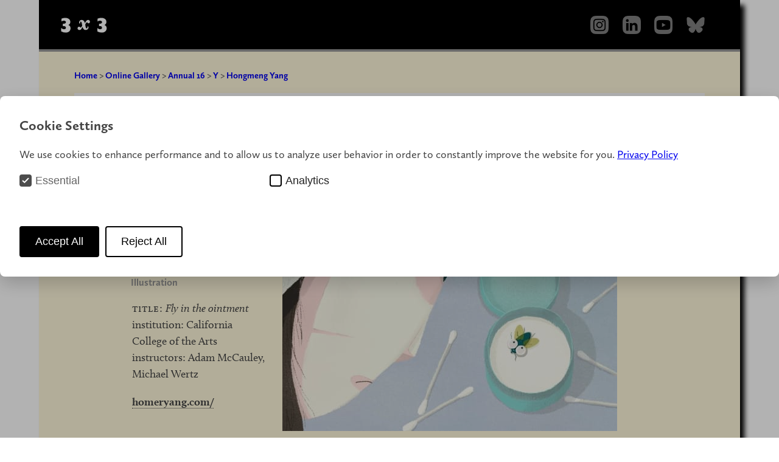

--- FILE ---
content_type: text/html; charset=UTF-8
request_url: https://3x3mag.com/annuals/annual16/y/yang-hongmeng-26665
body_size: 3611
content:
<!DOCTYPE html>

<html lang="en">
<head>
    
	
	<!-- Google Tag Manager -->
	<script>(function(w,d,s,l,i){w[l]=w[l]||[];w[l].push({'gtm.start':
	new Date().getTime(),event:'gtm.js'});var f=d.getElementsByTagName(s)[0],
	j=d.createElement(s),dl=l!='dataLayer'?'&l='+l:'';j.async=true;j.src=
	'https://www.googletagmanager.com/gtm.js?id='+i+dl;f.parentNode.insertBefore(j,f);
	})(window,document,'script','dataLayer','GTM-T7R5BSS');</script>
	<!-- End Google Tag Manager -->
    <meta charset="utf-8">
    <title>3x3, The Magazine of Contemporary Illustration ::: Hongmeng Yang</title>
    <!-- <meta name="description" content="3x3 is the first magazine devoted entirely to the art of contemporary illustration."> -->
    <meta name="keywords" content="3x3,illustration,magazine,art,illustrators,competitions" />
    <meta name="robots" content="index, follow" />
    <meta name="viewport" content="width=device-width, initial-scale=1.0">
          <meta name="description" property="og:description" content="View Homer (Hongmeng) Yang’s winning illustration in 3x3 International Illustration Annual." />
    <meta property="og:site_name" content="3x3, The Magazine of Contemporary Illustration" />
    <meta property="og:title" content="Hongmeng Yang" />
    <meta property="og:type" content="profile" />
    <meta property="profile:first_name" content="Hongmeng">    <meta property="profile:last_name" content="Yang">
    <meta property="og:image" content="https://res.cloudinary.com/artisanalmedia/image/upload/t_annual_entry/Annual16/26665.jpg" />
      <link href="https://3x3mag.com/assets/dist/css/main.min.css" rel="stylesheet">            <link href="https://3x3mag.com/assets/dist/css/halkaBox.min.css" rel="stylesheet">        <script src="https://3x3mag.com/assets/dist/js/halkaBox.min.js"></script>        <link rel="stylesheet" href="https://use.typekit.net/gkf7qaw.css">
    <link rel="alternate" type="application/rss+xml" title="3x3 Latest articles" href="https://3x3mag.com/feed" />
              <link rel="icon" href="https://3x3mag.com/media/site/5ba20fdccd-1741193792/favicon.ico" type="image/png">
    		<link rel="apple-touch-icon" sizes="180x180" href="https://3x3mag.com/assets/apple-touch-icon.png">
		<link rel="icon" type="image/png" sizes="32x32" href="https://3x3mag.com/assets/favicon-32x32.png">
		<link rel="icon" type="image/png" sizes="16x16" href="https://3x3mag.com/assets/favicon-16x16.png">
		<link rel="manifest" href="https://3x3mag.com/assets/site.webmanifest">
		<link rel="mask-icon" href="https://3x3mag.com/assets/safari-pinned-tab.svg" color="#5bbad5">
		<meta name="msapplication-TileColor" content="#000000">
		<meta name="theme-color" content="#ffffff">

       
</head>
<body>
    
	

<!-- Google Tag Manager (noscript) -->
<noscript><iframe src="https://www.googletagmanager.com/ns.html?id=GTM-T7R5BSS"
height="0" width="0" style="display:none;visibility:hidden"></iframe></noscript>
<!-- End Google Tag Manager (noscript) -->
    			

<div id="container">
		    <header class="banner">
        <a class="logo" href="https://3x3mag.com"><svg width="100" height="60" viewBox="0 0 160 70"><use xlink:href="https://3x3mag.com/assets/dist/img/logo-01.svg#logo"</svg></a>
        <ul class="socialmedia">
            <li><a href="http://www.instagram.com/3x3mag"><img src="https://3x3mag.com/assets/dist/img/socialmedia/instagram.png"  alt="Instagram" height=30></a></li>          
            <li><a href="https://www.linkedin.com/company/3x3-illustration/"><img src="https://3x3mag.com/assets/dist/img/socialmedia/linkedin.png" alt="LinkedIn" height=30></a></li>
            <li><a href="https://www.youtube.com/@3x3mag"><img src="https://3x3mag.com/assets/dist/img/socialmedia/youtube.png"height=30 alt="YouTube"></a></li>
            <li><a href="https://bsky.app/profile/3x3mag.bsky.social"><img src="https://3x3mag.com/assets/dist/img/socialmedia/bluesky.png"height=30 alt="Bluesky"></a></li>
        </ul>
    	</header>	<div class="wrapper-annualentry">
		<header class="annual-header">
			<!-- this snippet is duplicated from snippets/navigation/breadcrumb -->
		<nav class="breadcrumb" role="navigation">
		  <ul>
		  			    		    <li class="bc">
		      <a class="bclink" href="https://3x3mag.com">
		      	Home</a> > 		    </li>
		    		    <li class="bc">
		      <a class="bclink" href="https://3x3mag.com/annuals">
		      	Online Gallery</a> > 		    </li>
		    		    <li class="bc">
		      <a class="bclink" href="https://3x3mag.com/annuals/annual16">
		      	Annual 16</a> > 		    </li>
		    		    <li class="bc">
		      <a class="bclink" href="https://3x3mag.com/annuals/annual16/y">
		      	Y</a> > 		    </li>
		    		    <li class="bc">
		      <a class="bclink" href="https://3x3mag.com/annuals/annual16/y/yang-hongmeng-26665">
		      	Hongmeng Yang</a> 		    </li>
		    		  </ul>
		</nav>			  
        
  
        
  
        
  
        
  
        
  
        
  
        <nav class="annualnav"> 
      <ul>
                <li><a  href="https://3x3mag.com/annuals/annual16/a"> A</a> </li>
                <li><a  href="https://3x3mag.com/annuals/annual16/b"> B</a> </li>
                <li><a  href="https://3x3mag.com/annuals/annual16/c"> C</a> </li>
                <li><a  href="https://3x3mag.com/annuals/annual16/d"> D</a> </li>
                <li><a  href="https://3x3mag.com/annuals/annual16/e"> E</a> </li>
                <li><a  href="https://3x3mag.com/annuals/annual16/f"> F</a> </li>
                <li><a  href="https://3x3mag.com/annuals/annual16/g"> G</a> </li>
                <li><a  href="https://3x3mag.com/annuals/annual16/h"> H</a> </li>
                <li><a  href="https://3x3mag.com/annuals/annual16/i"> I</a> </li>
                <li><a  href="https://3x3mag.com/annuals/annual16/j"> J</a> </li>
                <li><a  href="https://3x3mag.com/annuals/annual16/k"> K</a> </li>
                <li><a  href="https://3x3mag.com/annuals/annual16/l"> L</a> </li>
                <li><a  href="https://3x3mag.com/annuals/annual16/m"> M</a> </li>
                <li><a  href="https://3x3mag.com/annuals/annual16/n"> N</a> </li>
                <li><a  href="https://3x3mag.com/annuals/annual16/o"> O</a> </li>
                <li><a  href="https://3x3mag.com/annuals/annual16/p"> P</a> </li>
                <li><a  href="https://3x3mag.com/annuals/annual16/q"> Q</a> </li>
                <li><a  href="https://3x3mag.com/annuals/annual16/r"> R</a> </li>
                <li><a  href="https://3x3mag.com/annuals/annual16/s"> S</a> </li>
                <li><a  href="https://3x3mag.com/annuals/annual16/t"> T</a> </li>
                <li><a  href="https://3x3mag.com/annuals/annual16/u"> U</a> </li>
                <li><a  href="https://3x3mag.com/annuals/annual16/v"> V</a> </li>
                <li><a  href="https://3x3mag.com/annuals/annual16/w"> W</a> </li>
                <li><a  href="https://3x3mag.com/annuals/annual16/x"> X</a> </li>
                <li><a  href="https://3x3mag.com/annuals/annual16/y"> Y</a> </li>
                <li><a  href="https://3x3mag.com/annuals/annual16/z"> Z</a> </li>
              </ul>
      </nav>
        
  
        
  
        
  
        

 		</header>
<!--  MAIN ARTICLE BEGINS -->	
<article class="annual-entry">
	<h1>Annual No.16: Winners &amp; Honorable Mentions</h1>
	<div class="entry">
		<div class="subpagenav-next">
			<p>
		    			    		<a class="subpagenav" href="https://3x3mag.com/annuals/annual16/y/yang-james-25505"><svg class="arrow" viewBox="0 0 100 100"><title></title><use xlink:href="https://3x3mag.com/assets/dist/img/arrows.svg#arrow-right"</svg></a>
		    	</p>
		</div>
		<div class="credits">
			<h2>Honorable Mention</h2>
			<h1>Homer (Hongmeng) Yang</h1>
			<h3>Student Show : Student Illustration</h3>
			<p class="creditlines"><span class="creditinfo">title:</span> <em>Fly in the ointment</em></p>
							<p class="creditlines">institution: California College of the Arts</p>
										<p class="creditlines">instructors: Adam McCauley, Michael Wertz</p>
																					<p class="artist-url"><a href="https://homeryang.com/">homeryang.com/</a></p>
			<ul class="entry-nav">
									<li><a href="https://3x3mag.com/annuals/annual16/y/yan-lixiyue-26829">&larr; Previous Entry</a></li>
								<li>&nbsp;</li>
									<li><a href="https://3x3mag.com/annuals/annual16/y/yang-james-25505">Next Entry &rarr;</a></li>
							</ul>
		</div>
		<div class="single-entry">
		
<!-- static images -->
					<a class="lightbox" data-fslightbox href="https://res.cloudinary.com/artisanalmedia/image/upload/t_annual_entry/Annual16/26665.jpg">
			<img src="https://res.cloudinary.com/artisanalmedia/image/upload/t_annual_entry/Annual16/26665.jpg" alt="Illustration by Homer (Hongmeng) Yang">
		</a>	
	
		<!-- videos -->
				
	</div>
		<div class="subpagenav-prev">
	  		<p>
	  					    		<a class="subpagenav" href="https://3x3mag.com/annuals/annual16/y/yan-lixiyue-26829"><svg class="arrow" viewBox="0 0 100 100"><use xlink:href="https://3x3mag.com/assets/dist/img/arrows.svg#arrow-left"</svg></a>
		    			    </p>
		</div>
	</div>
<!-- END MAIN ARTICLE -->
    <script type="application/ld+json" data-category="functionality">
       {
         "@context": "https://schema.org",
         "@type": "Person",
         "name": "Hongmeng Yang",
         "sameAs": "homeryang.com/",
         "jobTitle": "Illustrator"
           ,
           "publishingPrinciples": [
                 {
                "@type": "VisualArtwork",
                "name": "Fly in the ointment",
                "artform": "illustration",
                "image": "https://res.cloudinary.com/artisanalmedia/image/upload/t_annual_entry/Annual16/26665.jpg"
               }                
             ]
       }
    </script>
</article>

<!-- END WRAPPER -->
	</div>
	<footer class="mainFooter">
	<nav class="footer">
		<ul class="footer_menu">
			<li><a href="https://3x3mag.com">Home</a></li>
												<li><a href="https://3x3mag.com/about">About </a></li>
																<li><a href="https://3x3mag.com/shop">Shop </a></li>
																<li><a href="https://3x3mag.com/shows">Shows </a></li>
																<li><a href="https://3x3mag.com/events">Events </a></li>
																<li><a href="https://3x3mag.com/collective">Collective </a></li>
																<li><a href="https://3x3mag.com/podcasts">Podcasts </a></li>
																<li><a href="https://3x3mag.com/youtube">YouTube </a></li>
																<li><a href="https://3x3mag.com/contact">Contact </a></li>
										<li><a href="https://3x3mag.com/disclaimer">Privacy Policy <span class="ampersand">&amp;</span> Disclaimer</a></li>
		</ul>
	</nav>
	<p class="copyright"><small>All Content <span class="numbers">&copy; 2026</span> A Company of Artisanal Media LLC</small></p>
</footer></div>

    <link href="https://3x3mag.com/media/plugins/michnhokn/cookie-banner/1666998868-1741194360/cookie-banner.css" rel="stylesheet">    <script defer src="https://3x3mag.com/media/plugins/michnhokn/cookie-banner/2225489409-1741194359/cookie-banner.js"></script><div class="cookie-modal cookie-modal--hidden" id="cookie-modal"
     data-show-on-first="true">
    <div class="cookie-modal__content">
        <p class="cookie-modal__title">Cookie Settings</p>
        <p class="cookie-modal__text">We use cookies to enhance performance and to allow us to analyze user behavior in order to constantly improve the website for you. <a href="https://3x3mag.com/disclaimer/privacy-policy">Privacy Policy</a></p>
        <div class="cookie-modal__options">
            <label class="cookie-modal__option disabled">
    <input class="cookie-modal__checkbox" type="checkbox" checked disabled data-cookie-id="essential">
    <span class="cookie-modal__check">
        <svg width="12" height="10" viewBox="0 0 12 10" xmlns="http://www.w3.org/2000/svg">
            <path d="M1 5l3.3 3L11 1" stroke-width="2" fill="none" fill-rule="evenodd"></path>
        </svg>
    </span>
    <span class="cookie-modal__label">Essential</span>
</label>
                            <label class="cookie-modal__option ">
    <input class="cookie-modal__checkbox" type="checkbox"   data-cookie-id="analytics">
    <span class="cookie-modal__check">
        <svg width="12" height="10" viewBox="0 0 12 10" xmlns="http://www.w3.org/2000/svg">
            <path d="M1 5l3.3 3L11 1" stroke-width="2" fill="none" fill-rule="evenodd"></path>
        </svg>
    </span>
    <span class="cookie-modal__label">Analytics</span>
</label>
                    </div>
        <div class="cookie-modal__buttons">
            <a href="#" class="cookie-modal__button primary" id="cookie-accept"
               title="Accept All">
                <span>Accept All</span>
            </a>
            <a href="#" class="cookie-modal__button" id="cookie-deny"
               title="Reject All">
                <span>Reject All</span>
            </a>
            <a href="#" class="cookie-modal__button hide" id="cookie-save"
               title="Save">
                <span>Save</span>
            </a>
        </div>
    </div>
</div>

 <script>const $body = document.querySelector('body');
$body.addEventListener('cookies:saved', function(event) {
  console.log('Saved cookie features:', event.detail);
  window.location.reload();
})</script>
    <script>
function openNav() {
  document.getElementById("overlay").style.width = "100%";
}

function closeNav() {
  document.getElementById("overlay").style.width = "0%";
}
</script>  <script src="https://3x3mag.com/assets/js/fslightbox.js"></script>    </body>
</html>

--- FILE ---
content_type: text/css;charset=utf-8
request_url: https://use.typekit.net/gkf7qaw.css
body_size: 796
content:
/*
 * The Typekit service used to deliver this font or fonts for use on websites
 * is provided by Adobe and is subject to these Terms of Use
 * http://www.adobe.com/products/eulas/tou_typekit. For font license
 * information, see the list below.
 *
 * calluna-1:
 *   - http://typekit.com/eulas/000000000000000000014869
 *   - http://typekit.com/eulas/00000000000000000001486a
 *   - http://typekit.com/eulas/00000000000000000001486d
 *   - http://typekit.com/eulas/00000000000000000001486f
 *   - http://typekit.com/eulas/000000000000000000014868
 * calluna-sans-1:
 *   - http://typekit.com/eulas/000000000000000077359c9f
 *   - http://typekit.com/eulas/000000000000000077359cb3
 *   - http://typekit.com/eulas/000000000000000077359ce7
 *   - http://typekit.com/eulas/000000000000000077359cc3
 *   - http://typekit.com/eulas/000000000000000077359cf9
 *
 * © 2009-2026 Adobe Systems Incorporated. All Rights Reserved.
 */
/*{"last_published":"2023-04-20 19:03:50 UTC"}*/

@import url("https://p.typekit.net/p.css?s=1&k=gkf7qaw&ht=tk&f=1997.1998.1999.2075.6160.8546.8547.8549.8553.8557&a=84612509&app=typekit&e=css");

@font-face {
font-family:"calluna-1";
src:url("https://use.typekit.net/af/32f92a/000000000000000000014869/27/l?primer=6bc8cda328c77522fd4db7985d4d83a8abb1a2a47d8e8234723764e3cb8e1a8d&fvd=n4&v=3") format("woff2"),url("https://use.typekit.net/af/32f92a/000000000000000000014869/27/d?primer=6bc8cda328c77522fd4db7985d4d83a8abb1a2a47d8e8234723764e3cb8e1a8d&fvd=n4&v=3") format("woff"),url("https://use.typekit.net/af/32f92a/000000000000000000014869/27/a?primer=6bc8cda328c77522fd4db7985d4d83a8abb1a2a47d8e8234723764e3cb8e1a8d&fvd=n4&v=3") format("opentype");
font-display:swap;font-style:normal;font-weight:400;font-stretch:normal;
}

@font-face {
font-family:"calluna-1";
src:url("https://use.typekit.net/af/fb816c/00000000000000000001486a/27/l?primer=6bc8cda328c77522fd4db7985d4d83a8abb1a2a47d8e8234723764e3cb8e1a8d&fvd=i4&v=3") format("woff2"),url("https://use.typekit.net/af/fb816c/00000000000000000001486a/27/d?primer=6bc8cda328c77522fd4db7985d4d83a8abb1a2a47d8e8234723764e3cb8e1a8d&fvd=i4&v=3") format("woff"),url("https://use.typekit.net/af/fb816c/00000000000000000001486a/27/a?primer=6bc8cda328c77522fd4db7985d4d83a8abb1a2a47d8e8234723764e3cb8e1a8d&fvd=i4&v=3") format("opentype");
font-display:swap;font-style:italic;font-weight:400;font-stretch:normal;
}

@font-face {
font-family:"calluna-1";
src:url("https://use.typekit.net/af/9e56a2/00000000000000000001486d/27/l?primer=6bc8cda328c77522fd4db7985d4d83a8abb1a2a47d8e8234723764e3cb8e1a8d&fvd=n7&v=3") format("woff2"),url("https://use.typekit.net/af/9e56a2/00000000000000000001486d/27/d?primer=6bc8cda328c77522fd4db7985d4d83a8abb1a2a47d8e8234723764e3cb8e1a8d&fvd=n7&v=3") format("woff"),url("https://use.typekit.net/af/9e56a2/00000000000000000001486d/27/a?primer=6bc8cda328c77522fd4db7985d4d83a8abb1a2a47d8e8234723764e3cb8e1a8d&fvd=n7&v=3") format("opentype");
font-display:swap;font-style:normal;font-weight:700;font-stretch:normal;
}

@font-face {
font-family:"calluna-1";
src:url("https://use.typekit.net/af/52a951/00000000000000000001486f/27/l?primer=6bc8cda328c77522fd4db7985d4d83a8abb1a2a47d8e8234723764e3cb8e1a8d&fvd=n9&v=3") format("woff2"),url("https://use.typekit.net/af/52a951/00000000000000000001486f/27/d?primer=6bc8cda328c77522fd4db7985d4d83a8abb1a2a47d8e8234723764e3cb8e1a8d&fvd=n9&v=3") format("woff"),url("https://use.typekit.net/af/52a951/00000000000000000001486f/27/a?primer=6bc8cda328c77522fd4db7985d4d83a8abb1a2a47d8e8234723764e3cb8e1a8d&fvd=n9&v=3") format("opentype");
font-display:swap;font-style:normal;font-weight:900;font-stretch:normal;
}

@font-face {
font-family:"calluna-1";
src:url("https://use.typekit.net/af/bccc98/000000000000000000014868/27/l?primer=6bc8cda328c77522fd4db7985d4d83a8abb1a2a47d8e8234723764e3cb8e1a8d&fvd=n3&v=3") format("woff2"),url("https://use.typekit.net/af/bccc98/000000000000000000014868/27/d?primer=6bc8cda328c77522fd4db7985d4d83a8abb1a2a47d8e8234723764e3cb8e1a8d&fvd=n3&v=3") format("woff"),url("https://use.typekit.net/af/bccc98/000000000000000000014868/27/a?primer=6bc8cda328c77522fd4db7985d4d83a8abb1a2a47d8e8234723764e3cb8e1a8d&fvd=n3&v=3") format("opentype");
font-display:swap;font-style:normal;font-weight:300;font-stretch:normal;
}

@font-face {
font-family:"calluna-sans-1";
src:url("https://use.typekit.net/af/44da33/000000000000000077359c9f/30/l?primer=6bc8cda328c77522fd4db7985d4d83a8abb1a2a47d8e8234723764e3cb8e1a8d&fvd=n4&v=3") format("woff2"),url("https://use.typekit.net/af/44da33/000000000000000077359c9f/30/d?primer=6bc8cda328c77522fd4db7985d4d83a8abb1a2a47d8e8234723764e3cb8e1a8d&fvd=n4&v=3") format("woff"),url("https://use.typekit.net/af/44da33/000000000000000077359c9f/30/a?primer=6bc8cda328c77522fd4db7985d4d83a8abb1a2a47d8e8234723764e3cb8e1a8d&fvd=n4&v=3") format("opentype");
font-display:swap;font-style:normal;font-weight:400;font-stretch:normal;
}

@font-face {
font-family:"calluna-sans-1";
src:url("https://use.typekit.net/af/cc573f/000000000000000077359cb3/30/l?primer=6bc8cda328c77522fd4db7985d4d83a8abb1a2a47d8e8234723764e3cb8e1a8d&fvd=i4&v=3") format("woff2"),url("https://use.typekit.net/af/cc573f/000000000000000077359cb3/30/d?primer=6bc8cda328c77522fd4db7985d4d83a8abb1a2a47d8e8234723764e3cb8e1a8d&fvd=i4&v=3") format("woff"),url("https://use.typekit.net/af/cc573f/000000000000000077359cb3/30/a?primer=6bc8cda328c77522fd4db7985d4d83a8abb1a2a47d8e8234723764e3cb8e1a8d&fvd=i4&v=3") format("opentype");
font-display:swap;font-style:italic;font-weight:400;font-stretch:normal;
}

@font-face {
font-family:"calluna-sans-1";
src:url("https://use.typekit.net/af/8b7e6c/000000000000000077359ce7/30/l?primer=6bc8cda328c77522fd4db7985d4d83a8abb1a2a47d8e8234723764e3cb8e1a8d&fvd=n7&v=3") format("woff2"),url("https://use.typekit.net/af/8b7e6c/000000000000000077359ce7/30/d?primer=6bc8cda328c77522fd4db7985d4d83a8abb1a2a47d8e8234723764e3cb8e1a8d&fvd=n7&v=3") format("woff"),url("https://use.typekit.net/af/8b7e6c/000000000000000077359ce7/30/a?primer=6bc8cda328c77522fd4db7985d4d83a8abb1a2a47d8e8234723764e3cb8e1a8d&fvd=n7&v=3") format("opentype");
font-display:swap;font-style:normal;font-weight:700;font-stretch:normal;
}

@font-face {
font-family:"calluna-sans-1";
src:url("https://use.typekit.net/af/99a0e8/000000000000000077359cc3/30/l?primer=6bc8cda328c77522fd4db7985d4d83a8abb1a2a47d8e8234723764e3cb8e1a8d&fvd=n6&v=3") format("woff2"),url("https://use.typekit.net/af/99a0e8/000000000000000077359cc3/30/d?primer=6bc8cda328c77522fd4db7985d4d83a8abb1a2a47d8e8234723764e3cb8e1a8d&fvd=n6&v=3") format("woff"),url("https://use.typekit.net/af/99a0e8/000000000000000077359cc3/30/a?primer=6bc8cda328c77522fd4db7985d4d83a8abb1a2a47d8e8234723764e3cb8e1a8d&fvd=n6&v=3") format("opentype");
font-display:swap;font-style:normal;font-weight:600;font-stretch:normal;
}

@font-face {
font-family:"calluna-sans-1";
src:url("https://use.typekit.net/af/2bbb1e/000000000000000077359cf9/30/l?primer=6bc8cda328c77522fd4db7985d4d83a8abb1a2a47d8e8234723764e3cb8e1a8d&fvd=i7&v=3") format("woff2"),url("https://use.typekit.net/af/2bbb1e/000000000000000077359cf9/30/d?primer=6bc8cda328c77522fd4db7985d4d83a8abb1a2a47d8e8234723764e3cb8e1a8d&fvd=i7&v=3") format("woff"),url("https://use.typekit.net/af/2bbb1e/000000000000000077359cf9/30/a?primer=6bc8cda328c77522fd4db7985d4d83a8abb1a2a47d8e8234723764e3cb8e1a8d&fvd=i7&v=3") format("opentype");
font-display:swap;font-style:italic;font-weight:700;font-stretch:normal;
}

.tk-calluna { font-family: "calluna-1","calluna-2",serif; }
.tk-calluna-sans { font-family: "calluna-sans-1","calluna-sans-2",sans-serif; }
